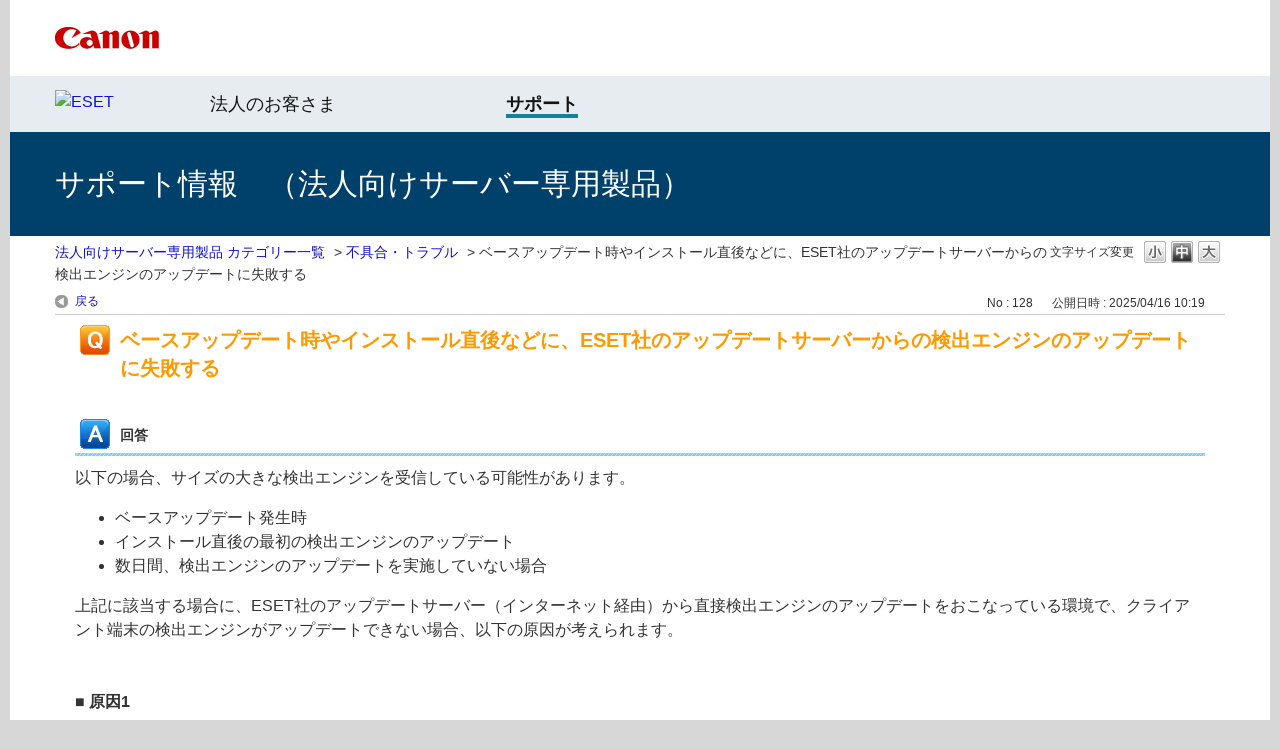

--- FILE ---
content_type: text/html; charset=utf-8
request_url: https://eset-support.canon-its.jp/faq/show/128?category_id=92&site_domain=server
body_size: 6710
content:
<!DOCTYPE html PUBLIC "-//W3C//DTD XHTML 1.0 Transitional//EN" "http://www.w3.org/TR/xhtml1/DTD/xhtml1-transitional.dtd">
<html xmlns="http://www.w3.org/1999/xhtml" lang="ja" xml:lang="ja">
  <head>
 <meta http-equiv="content-type" content="text/html; charset=UTF-8" />
    <meta http-equiv="X-UA-Compatible" content="IE=edge" />
    <meta http-equiv="Pragma" content="no-cache"/>
    <meta http-equiv="Cache-Control" content="no-cache"/>
    <meta http-equiv="Expires" content="0"/>
    <meta name="description" content="
以下の場合、サイズの大きな検出エンジンを受信している可能性があります。

ベースアップデート発生時
インストール直後の最初の検出エンジンのアップデート
数日間、検出エンジンのアップデートを実施してい" />
    <meta name="keywords" content="不具合・トラブル" />
    <meta name="csrf-param" content="authenticity_token" />
<meta name="csrf-token" content="90N_zig9OX4s1F6B4_G3Ak8mUybLelAkdLrRPWG9ZR-D3TlQz7FC5k6RwRdm83kthB3Czldoych6TB8MqLUJ-w" />
    <script src="/assets/application_front_pc-70829ab258f817609cf7b092652328b6cc107d834757186420ba06bcb3c507c9.js"></script>
<script src="/assets/calendar/calendar-ja-da58e63df1424289368016b5077d61a523d45dd27a7d717739d0dbc63fa6a683.js"></script>
<script>jQuery.migrateMute = true;</script>
<script src="/assets/jquery-migrate-3.3.2.min-dbdd70f5d90839a3040d1cbe135a53ce8f7088aa7543656e7adf9591fa3782aa.js"></script>
<link rel="stylesheet" href="/assets/application_front_pc-7cab32363d9fbcfee4c18a6add9fe66228e2561d6fe655ed3c9a039bf433fbd8.css" media="all" />
<link href="/stylesheets/style.css?utSRvF7Dk3EmA1F2d7kyHMpqtOu07Hk9WZTFKdMSvkDOStciuU_o6URGzuDyu_wzAVElAyj-4NFXYgsYGhrSpA" media="all" rel="stylesheet" type="text/css" />
<link rel="stylesheet" href="https://eset-support.canon-its.jp/css/style.css?site_id=-1" media="all" />
<link rel="stylesheet" href="https://eset-support.canon-its.jp/css/style.css?site_id=8" media="all" />

    <link rel='canonical' href='https://eset-support.canon-its.jp/faq/show/128?site_domain=server'>
    <title>ベースアップデート時やインストール直後などに、ESET社のアップデートサーバーからの検出エンジンのア | ESETサポート情報 | 法人向けサーバー専用製品 | キヤノン</title>
    
  </head>
  <body class="lang_size_medium" id="faq_show">
    
    <a name="top"></a>
    <div id="okw_wrapper">
<!-- header -->

<div id="okw_header">

<div id="okw_header_inner1">
<div id="okw_header_inner1b">
<table cellpadding="0" cellspacing="0" style="border-collapse:collapse; height: 76px;">
<tbody>
<tr>
<td style="border-width: 0px; border-style: solid; padding: 0px; border-color: rgb(0, 0, 0); vertical-align: middle;"><a href="https://canon.jp/"><img src="https://eset-info.canon-its.jp/files/user/common/img/logo_title2.png" alt="Canon logo" style="height:22px; width:445px;"></a></td>
</tr>
</tbpdy>
</table>
</div></div>

<div id="okw_header_inner2">
<div id="okw_header_inner2b">
<table cellpadding="0" cellspacing="0" style="border-collapse:collapse; width:600px; height: 56px;">
<tbody>
<tr>
<td style="border-width: 0px; border-style: solid; padding: 0px 0px 3px; border-color: rgb(0, 0, 0); vertical-align: middle;"><a href="https://eset-info.canon-its.jp/"><img src="/usr/file/attachment/top_header_EsetLogo.png" alt="ESET"></a></td>
<td style="border-width: 0px; border-style: solid; padding: 1px 0px 0px 33px; border-color: rgb(0, 0, 0); vertical-align: middle;"><a href="https://canon.jp/biz/solution/security/it-sec/lineup/eset" style="font-size: 18px; color: #141414; text-decoration: none;">法人のお客さま</a></td>
<td style="border-width: 0px; border-style: solid; padding: 1px 0px 0px 0px; border-color: rgb(0, 0, 0); vertical-align: middle;"><a href="https://canon.jp/biz/solution/security/it-sec/lineup/eset/support" style="font-size: 18px; color: #141414; border-bottom: 4px solid #148299; text-decoration: none;"><strong>サポート</strong></a></td>
</tr>
</tbpdy>
</table>
</div></div>

<div id="okw_header_inner3">
<div id="okw_header_inner3b">
<table cellpadding="0" cellspacing="0" style="border-collapse:collapse; height: 104px;">
<tbody>
<tr>
<td style="border-width: 0px; border-style: solid; padding: 0px; border-color: rgb(0, 0, 0); vertical-align: middle;">サポート情報　（法人向けサーバー専用製品）</td>
</tr>
</tbpdy>
</table>
</div></div>

</div>

<!-- /header -->

<!--Javascript アコーディオン-->
<script type="text/javascript" src="/usr/file/attachment/jqUtils.js"></script>
<script type="text/javascript">
    $(function(){
        $("#slidetoggle_menu .sidetoggle_text").on("click", function() {
            $(this).next().slideToggle(); 
            $(this).toggleClass("active"); 
        });
    });
</script>
<!--/Javascript-->

<!--Javascript API-->
<script type="text/javascript" src="/usr/file/attachment/okbizapi.js"></script>
<script type="text/javascript">
	$(document).ready(function(){
		// 新着情報
		// getHtml(カテゴリID, 表示件数, 文字コード, 時刻有0無1)
		//(※「200」は個人向け。法人SVCLは「201」、法人SVは「202」、法人GWは「205」、法人CLは「203」。)
		getHtml(202, 3, "UTF", 0).done(function(result){
			$("#SuppInfo").html(result);
		}).fail(function(result) {
			$("#SuppInfo").html("最新情報はありません。");
		});
	});
	$(document).ready(function(){
		// メンテナンス情報
		// getHtml(カテゴリID, 表示件数, 文字コード, 時刻有0無1)
		//(※法人SVCLは「532」、法人SVは「533」。)
		getHtml(533, 3, "UTF", 0).done(function(result){
			$("#MainteInfo").html(result);
		}).fail(function(result) {
			$("#MainteInfo").html("メンテナンス情報はありません。");
		});
	});
</script>
<!--/Javascript-->

<!-- eset CSS-->
<link rel="stylesheet" type="text/css" href="/usr/file/attachment/list_top.css">
<link rel="stylesheet" type="text/css" href="/usr/file/attachment/common2.css">
<link rel="stylesheet" type="text/css" href="/usr/file/attachment/btocpj.css">

      <div id="okw_contents">
        <div id="okw_contents_base">
          <div id="okw_contents_inner" class="clearfix">
            <div id="okw_sub_header" class="clearfix">
              <div id="login_user_name"></div>
              <ul id="fontCol" class="flo_r">
                  <li class="okw_txt">文字サイズ変更</li>
  <li class="fntSml fntSml_ja">
    <a update_flash_color="#d4e0e8" data-remote="true" href="/front/font_size?font_type=small&amp;site_domain=server">S</a>
  </li>
  <li class="fntMidOn fntMidOn_ja">
    <a update_flash_color="#d4e0e8" data-remote="true" href="/front/font_size?font_type=middle&amp;site_domain=server">M</a>
  </li>
  <li class="fntBig fntBig_ja">
    <a update_flash_color="#d4e0e8" data-remote="true" href="/front/font_size?font_type=large&amp;site_domain=server">L</a>
  </li>

              </ul>
              <ul class="okw_bread">
  <li class="okw_bread_list"><a href="/category/show/62?site_domain=server">法人向けサーバー専用製品 カテゴリー一覧</a><span>&nbsp;&gt;&nbsp;</span><a href="/category/show/92?site_domain=server">不具合・トラブル</a><span>&nbsp;&gt;&nbsp;</span><span>ベースアップデート時やインストール直後などに、ESET社のアップデートサーバーからの検出エンジンのアップデートに失敗する</span></li>
</ul>
            
            </div>
            
<div class="colArea clearfix"><div class="oneCol okw_main_faq">    <!-- FAQ_CONTENTS_AREA -->
    <div class="faq_qstInf_col clearfix">
    <ul class="siteLink">
        <li class="preLink">
            <a title="戻る" href="/category/show/92?site_domain=server">戻る</a>
        </li>
    </ul>
  <ul class="faq_dateNo flo_r">
    <li class="faq_no">No&nbsp;:&nbsp;128</li>
      <li class="faq_date">公開日時&nbsp;:&nbsp;2025/04/16 10:19</li>
        <li class="faq_print">
          <span class="icoPrint">
              <a target="_blank" href="/print/faq/128?category_id=92&amp;site_domain=server">印刷</a>
          </span>
        </li>
  </ul>
</div>
<span class="mark_area"></span>

<script type='text/javascript'>
    //<![CDATA[
    $(function() {
        $("#faq_tag_search_return_button").click(function () {
            const keywordTagsJ = JSON.stringify()
            const faqId = `${}`
            faq_popup_close_log(keywordTagsJ, faqId);
            window.close();
            return false;
        });
    });
    //]]>
</script>

<h2 class="faq_qstCont_ttl"><span class="icoQ">ベースアップデート時やインストール直後などに、ESET社のアップデートサーバーからの検出エンジンのアップデートに失敗する</span></h2>
<div class="faq_qstCont_col">
  <dl class="faq_cate_col clearfix">
    <dt>カテゴリー&nbsp;:&nbsp;</dt>
    <dd>
      <ul>
          <li class="clearfix">
            <a href="/category/show/62?site_domain=server">法人向けサーバー専用製品 カテゴリー一覧</a><span>&nbsp;&gt;&nbsp;</span><a href="/category/show/92?site_domain=server">不具合・トラブル</a>
          </li>
          <li class="clearfix">
            <a href="/category/show/62?site_domain=server">法人向けサーバー専用製品 カテゴリー一覧</a><span>&nbsp;&gt;&nbsp;</span><a href="/category/show/90?site_domain=server">検出エンジンのアップデート</a><span>&nbsp;&gt;&nbsp;</span><a href="/category/show/102?site_domain=server">トラブル</a>
          </li>
      </ul>
    </dd>
  </dl>
</div>
<h2 class="faq_ans_bor faq_ans_ttl">
    <span class="icoA">回答</span>
</h2>
<div class="faq_ans_col">
  <div id="faq_answer_contents" class="faq_ansCont_txt clearfix">
    <div>
<div>以下の場合、サイズの大きな検出エンジンを受信している可能性があります。</div>
<ul>
<li>ベースアップデート発生時</li>
<li>インストール直後の最初の検出エンジンのアップデート</li>
<li>数日間、検出エンジンのアップデートを実施していない場合</li>
</ul>
<div>上記に該当する場合に、ESET社のアップデートサーバー（インターネット経由）から直接検出エンジンのアップデートをおこなっている環境で、クライアント端末の検出エンジンがアップデートできない場合、以下の原因が考えられます。</div>
<div>&nbsp;</div></div>
<div>&nbsp;</div>
<div><strong>■ 原因1</strong></div>
<div>&nbsp;</div>
<div style="margin-left: 40px;">ファイルサイズが大きいため、検出エンジンのアップデートに通常よりも時間がかかる可能性があります。以下のいずれかを実施してください。</div>
<div>&nbsp;</div>
<div style="margin-left: 40px;"><strong>［対応方法1］時間を置いて再度アップデートする</strong></div>
<div style="margin-left: 40px;">ネットワーク負荷を下げるため、しばらく時間を置いて再度検出エンジンのアップデートを実行してください。</div>
<div>&nbsp;</div>
<div style="margin-left: 40px;"><strong>［対応方法2］オフライン更新をする</strong></div>
<div style="margin-left: 40px;">検出エンジンのアップデートをお急ぎの場合は、弊社ユーザーズサイトより検出エンジンをダウンロードし、オフラインでアップデートをおこなうことが可能です。具体的な方法につきましては、以下のホームページをご参照ください。</div>
<div style="margin-left: 40px;"><br/>
<a href="https://eset-support.canon-its.jp/faq/show/104">［Q&amp;A］USBメモリやCDを使用して、オフライン環境で検出エンジンを配布するには？</a></div>
<div>&nbsp;</div>
<div>&nbsp;</div>
<div><strong>■ 原因2</strong></div>
<div>&nbsp;</div>
<div style="margin-left: 40px;">ファイル破損などにより失敗しているため、アップデートできていない可能性があります。以下のWebページをご参照いただき、検出エンジンのアップデートを実施してください。</div>
<div style="margin-left: 40px;"><a href="https://eset-support.canon-its.jp/faq/show/3198" target="_self">［Q&amp;A］Windows環境のクライアント端末が検出エンジンのアップデートに失敗する</a></div>
<div>&nbsp;</div>
<div>&nbsp;</div>
  </div>
    <div class="faq_addition_col">
      <dl class="faq_addition_list faq_attribute9 clearfix not_html">
        <dt>プログラム</dt>
          <dd>ESET Endpoint Security, ESET Endpoint アンチウイルス, ESET File Security for Microsoft Windows Server, ESET Remote Administrator</dd>
      </dl>
      <dl class="faq_addition_list faq_attribute5 clearfix not_html">
        <dt>プラットフォーム（OS）</dt>
          <dd>Windows, Windows Server</dd>
      </dl>
  </div>

</div>

<script type="text/javascript">
$(function() {
  function resetFaqCountFlag() {
    window.__faq_countup_sent__ = false;
  }

  function countUpOnce() {
    // すでに送信済みならスキップ
    if (window.__faq_countup_sent__) return;
    window.__faq_countup_sent__ = true;

    fetch("/faq/countup?site_domain=server", {
      method: "POST",
      headers: {
        "Content-Type": "application/json",
        "X-CSRF-Token": $('meta[name=csrf-token]').attr('content'),
        "X-Requested-With": "XMLHttpRequest"
      },
      body: JSON.stringify({
        faq_id: "128",
        category_id: "92"
      })
    });
  }

  countUpOnce();

  // PC タグ検索 個別のモーダルを閉じる場合
  $("#faq_show .faq_tag_search_return_button").on("click", function() {
    resetFaqCountFlag();
  });
  // PC タグ検索 全てのモーダルを閉じる場合
  $("#faq_show .faq_tag_search_close_button").on("click", function() {
    resetFaqCountFlag();
  });

  // スマホ タグ検索
  $('.faq_tag_modal_close_btn').on("click", function() {
    resetFaqCountFlag();
  });

  // PC スーパーアシスタント Colorboxモーダルを閉じる場合
  $(document).on("cbox_closed", function() {
    resetFaqCountFlag();
  });

  // スマホ スーパーアシスタント FAQ詳細から戻る場合
  $("#toggle_preview_faq").on("click", function() {
    resetFaqCountFlag();
  });
});
</script>


    <!-- /FAQ_CONTENTS_AREA -->


</div></div><div class="colArea clearfix"><div class="oneCol okw_parts_enquete">  <div class="okw_enquete_area">
    <h2 class="questioner_ttl" id="enquete_form_message">【 より良いサポート情報のご提供のため、アンケートにご協力ください！ 】このQ&amp;Aは役に立ちましたか？</h2>
    <div class="questioner_col">
      <form id="enquete_form" update_flash_color="#d4e0e8" action="/faq/new_faq_enquete_value?site_domain=server" accept-charset="UTF-8" data-remote="true" method="post"><input type="hidden" name="authenticity_token" value="XTN5EdrzHIsuuxbn2sGTP0wAdl3UQR5Y9iKHMJI3uZMk6paFuKmu3rDcKNOjCef0z7d65AmRnKLCuhLa5aGhag" autocomplete="off" />
        <ul class="faq_form_list">
          <input value="128" autocomplete="off" type="hidden" name="faq_enquete_value[faq_id]" id="faq_enquete_value_faq_id" />
          <input value="92" autocomplete="off" type="hidden" name="faq_enquete_value[category_id]" id="faq_enquete_value_category_id" />
          
            <li>
                  <input type="radio" value="7" checked="checked" name="faq_enquete_value[enquete_id]" id="faq_enquete_value_enquete_id_7" />
              <label for="faq_enquete_value_enquete_id_7">役に立った</label>
            </li>
            <li>
                  <input type="radio" value="8" name="faq_enquete_value[enquete_id]" id="faq_enquete_value_enquete_id_8" />
              <label for="faq_enquete_value_enquete_id_8">役に立たなかった</label>
            </li>
            <li>
                  <input type="radio" value="9" name="faq_enquete_value[enquete_id]" id="faq_enquete_value_enquete_id_9" />
              <label for="faq_enquete_value_enquete_id_9">役に立ったが、わかりづらかった</label>
            </li>
        </ul>
          <div class="questioner_txt_col">
            <span class="questioner_sub_msg">ご意見・ご感想をお寄せください。</span>
                <textarea cols="70" rows="2" class="questioner_txt" name="faq_enquete_value[comment]" id="faq_enquete_value_comment">
</textarea>
            <span class="questioner_description"></span>
          </div>
        <div class="questioner_submit_btn">
          <input type="submit" name="commit" value="送信する" id="enquete_form_button" class="questioner_btn" />
        </div>
<input type="hidden" name="site_domain" value="server" /></form>    </div>
  </div>

</div></div><div class="colArea clearfix"><div class="oneCol okw_parts_faq_relations">  <span class="spinner"></span>

  <script type="text/javascript">
      $.ajax({
          type: 'GET',
          url: '/custom_part/faq_relations?category_id=92&id=128&site_domain=server&split=false',
          dataType: 'html',
          success: function(data) {
              $('.okw_parts_faq_relations').html(data)
          }
      });
  </script>
</div></div><div class="colArea clearfix"><div class="oneCol okw_parts_usr_67"><div class="colArea clearfix"><div class="oneCol okw_parts_info_and_news">

<div class="ttl_col"><h2 class="ttl_bg"><span class="icoInf">関連Webサイト</span></h2></div>

<div style="margin-left:10px; margin-top:7px; margin-right:10px; margin-bottom:5px;">
<table style="border-collapse: collapse; width: 100%;" cellpadding="0" cellspacing="0">
<tbody>
<tr>
<td style="border-width: 0px; width: 50%;"><center>
<a href="http://canon-its.jp/product/eset/users/index_fs.html" target="blank"><img alt="ユーザーズサイト" src="/usr/file/attachment/top_banner_UsersSite.png" style="width:320px; height:97px;"></a>
</center></td>
<td style="border-width: 0px; width: 50%;"><center>
<a href="https://eset-info.canon-its.jp/malware_info/" target="blank"><img alt="マルウェア情報局" src="/usr/file/attachment/top_banner_MalwareInfo.png" style="width:320px; height:97px;"></a>
</center></td>
</tr>
</tbody>
</table>
</div>

</div></div></div></div><p class="topLink"><a href="#top">TOPへ</a></p>
<script type="text/javascript">
$(function() {
  function resetFaqCountFlag() {
    window.__faq_countup_sent__ = false;
  }

  function countUpOnce() {
    // すでに送信済みならスキップ
    if (window.__faq_countup_sent__) return;
    window.__faq_countup_sent__ = true;

    fetch("/faq/countup?site_domain=server", {
      method: "POST",
      headers: {
        "Content-Type": "application/json",
        "X-CSRF-Token": $('meta[name=csrf-token]').attr('content'),
        "X-Requested-With": "XMLHttpRequest"
      },
      body: JSON.stringify({
        faq_id: "128",
        category_id: "92"
      })
    });
  }

  countUpOnce();

  // PC タグ検索 個別のモーダルを閉じる場合
  $("#faq_show .faq_tag_search_return_button").on("click", function() {
    resetFaqCountFlag();
  });
  // PC タグ検索 全てのモーダルを閉じる場合
  $("#faq_show .faq_tag_search_close_button").on("click", function() {
    resetFaqCountFlag();
  });

  // スマホ タグ検索
  $('.faq_tag_modal_close_btn').on("click", function() {
    resetFaqCountFlag();
  });

  // PC スーパーアシスタント Colorboxモーダルを閉じる場合
  $(document).on("cbox_closed", function() {
    resetFaqCountFlag();
  });

  // スマホ スーパーアシスタント FAQ詳細から戻る場合
  $("#toggle_preview_faq").on("click", function() {
    resetFaqCountFlag();
  });
});
</script>


          </div>
        </div>
      </div>
<!-- footer -->

<div id="okw_footer">
<center>
<span style="color:#666; font-size:12px;">

<div id="okw_footer_inner">

<div>&nbsp;</div>
<div>
<table cellpadding="25" cellspacing="0" style="border-collapse: collapse; width: 100%;">
<tbody>
<tr>
<td style="border-width: 3px 0px 0px 0px; border-style: solid; padding: 25px; border-color: rgb(0, 32, 84); background-color: rgb(248, 248, 248);">

<div>
<table cellpadding="5" cellspacing="0" style="border-collapse: collapse; width: 100%;">
<tbody>
<tr>
<td style="border-width: 0px; border-style: solid; padding: 10px; border-color: rgb(0, 0, 0); background-color: rgb(234, 234, 234);">
<a href="https://personal.canon.jp/product/app/eset"><img src="/usr/file/attachment/footer_sitemap_icon.png" style="width: 12px; height: 12px;"><img src="https://eset-info.canon-its.jp/files/user/common/img/dummy.gif" style="width: 5px">個人のお客さま</a>　　
<a href="https://canon.jp/biz/solution/security/it-sec/lineup/eset"><img src="/usr/file/attachment/footer_sitemap_icon.png" style="width: 12px; height: 12px;"><img src="https://eset-info.canon-its.jp/files/user/common/img/dummy.gif" style="width: 5px">法人のお客さま</a>　　
<a href="https://canon.jp/biz/solution/security/it-sec/lineup/eset/support"><img src="/usr/file/attachment/footer_sitemap_icon.png" style="width: 12px; height: 12px;"><img src="https://eset-info.canon-its.jp/files/user/common/img/dummy.gif" style="width: 5px">サポート</a>　　
<a href="https://canon.jp/biz/solution/security/it-sec/lineup/eset/info"><img src="/usr/file/attachment/footer_sitemap_icon.png" style="width: 12px; height: 12px;"><img src="https://eset-info.canon-its.jp/files/user/common/img/dummy.gif" style="width: 5px">お知らせ</a>　　
<a href="https://canon.jp/biz/solution/security/it-sec/lineup/eset/about-eset"><img src="/usr/file/attachment/footer_sitemap_icon.png" style="width: 12px; height: 12px;"><img src="https://eset-info.canon-its.jp/files/user/common/img/dummy.gif" style="width: 5px">ESET社について</a>　　
<a href="https://eset-info.canon-its.jp/sitemap/"><img src="/usr/file/attachment/footer_sitemap_icon.png" style="width: 12px; height: 12px;"><img src="https://eset-info.canon-its.jp/files/user/common/img/dummy.gif" style="width: 5px">ESETサイトマップ</a>
</td>
</tr>
</tbody>
</table>
</div>

</td>
</tr>
</tbody>
</table>
</div>

</div>
<!-- /okw_footer_inner -->

<br style="clear:both;">

<div>
<table style="border-collapse: collapse; width: 100%;" cellpadding="0" cellspacing="0">
<tbody>
<tr>
<td style="background-color:#cccccc;"><img src="https://eset-info.canon-its.jp/files/user/common/img/dummy.gif" alt="" width="1" height="1"></td>
</tr>
</tbody>
</table>
</div>

<div>
<table style="border-collapse: collapse;" cellpadding="10" cellspacing="0">
<tbody>
<tr>
<td style="border-width: 0px; border-style: solid; padding: 10px;"><a href="https://canon.jp/term-of-use" style="color:#666; text-decoration:none;">サイトのご利用について</a></td>
<td style="border-width: 0px; border-style: solid; padding: 10px;"><a href="https://canon.jp/notice/privacy-policy"  style="color:#666; text-decoration:none;">個人情報の取り扱いについて</a></td>
</tr>
</tbody>
</table>
</div>


<div>
<table style="border-collapse: collapse; width: 100%;" cellpadding="0" cellspacing="0">
<tbody>
<tr>
<td style="background-color:#cccccc;"><img src="https://eset-info.canon-its.jp/files/user/common/img/dummy.gif" alt="" width="1" height="1"></td>
</tr>
</tbody>
</table>
</div>

<div style="padding:10px;">©Canon Marketing Japan Inc.</div>

</span>
</center>

</div>

<!-- /footer -->

<!-- Google Tag Manager 202206 -->
<script>(function(w,d,s,l,i){w[l]=w[l]||[];w[l].push({'gtm.start':
new Date().getTime(),event:'gtm.js'});var f=d.getElementsByTagName(s)[0],
j=d.createElement(s),dl=l!='dataLayer'?'&l='+l:'';j.async=true;j.src=
'https://www.googletagmanager.com/gtm.js?id='+i+dl;f.parentNode.insertBefore(j,f);
})(window,document,'script','dataLayer','GTM-MJRT257');</script>
<noscript><iframe src="https://www.googletagmanager.com/ns.html?id=GTM-MJRT257" height="0" width="0" style="display:none;visibility:hidden"></iframe></noscript>
<!-- End Google Tag Manager 202206 -->

<!-- Google Tag Manager -->
<noscript><iframe src="//www.googletagmanager.com/ns.html?id=GTM-NLW38F"
height="0" width="0" style="display:none;visibility:hidden"></iframe></noscript>
<script>(function(w,d,s,l,i){w[l]=w[l]||[];w[l].push({'gtm.start':
new Date().getTime(),event:'gtm.js'});var f=d.getElementsByTagName(s)[0],
j=d.createElement(s),dl=l!='dataLayer'?'&l='+l:'';j.async=true;j.src=
'//www.googletagmanager.com/gtm.js?id='+i+dl;f.parentNode.insertBefore(j,f);
})(window,document,'script','dataLayer','GTM-NLW38F');</script>
<!-- End Google Tag Manager -->      <div id="okw_footer_default" class="clearfix">
        <p id="okw_logo_footer" class="flo_r logo_footer">
          <a href="https://aisaas.pkshatech.com/faq/" target="_blank">PKSHA FAQ logo</a>
        </p>
      </div>
    </div>


  </body>
</html>


--- FILE ---
content_type: text/html; charset=utf-8
request_url: https://eset-support.canon-its.jp/custom_part/faq_relations?category_id=92&id=128&site_domain=server&split=false
body_size: 559
content:
    <div class="ttl_col"><h2 class="ttl_bg"><span class="icoFaq">関連するFAQ</span></h2></div>
    <ul class="faq_relate_list">
        <li class="faq_list_bg1 Q_sml">
          <a title="ベースアップデートの実施について" href="/faq/show/228?category_id=92&amp;site_domain=server">ベースアップデートの実施について</a>
        </li>
        <li class="faq_list_bg2 Q_sml">
          <a title="Windows環境のクライアント端末が検出エンジンのアップデートに失敗する" href="/faq/show/3198?category_id=92&amp;site_domain=server">Windows環境のクライアント端末が検出エンジンのアップデートに失敗する</a>
        </li>
        <li class="faq_list_bg1 Q_sml">
          <a title="USBメモリやCDを使用して、オフライン環境で検出エンジンを配布するには？" href="/faq/show/104?category_id=92&amp;site_domain=server">USBメモリやCDを使用して、オフライン環境で検出エンジンを配布するには？</a>
        </li>
        <li class="faq_list_bg2 Q_sml">
          <a title="検出エンジンの手動アップデート方法" href="/faq/show/45?category_id=92&amp;site_domain=server">検出エンジンの手動アップデート方法</a>
        </li>
        <li class="faq_list_bg1 Q_sml">
          <a title="ユーザーズサイトについて" href="/faq/show/87?category_id=92&amp;site_domain=server">ユーザーズサイトについて</a>
        </li>
    </ul>

